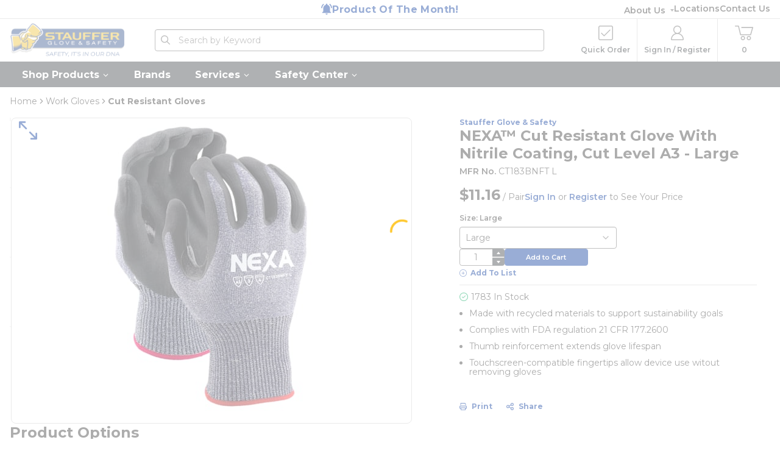

--- FILE ---
content_type: application/javascript
request_url: https://koi-3qnkakjytc.marketingautomation.services/koi?rf=&hn=www.stauffersafety.com&lg=en-US%40posix&sr=1280x720&cd=24&vr=2.4.1&se=1768979825852&ac=KOI-45MCAJX4JS&ts=1768979826&pt=NaN&pl=NaN&loc=https%3A%2F%2Fwww.stauffersafety.com%2FProduct%2Fstauffer-glove-safety-ct183bnft-nexa-cut-resistant-glove-with-nitrile-coating-cut-level-a3-p003212&tp=page&ti=Stauffer%20Glove%20%26%20Safety%20CT183BNFT%20L%20-%20NEXA%20Cut%20Resistant%20Glove%20With%20Nitrile%20Coating%2C%20Cut%20Level%20A3%20-%20Large%20%7C%20Stauffer%20Glove%20%26%20Safety
body_size: -72
content:
window._ss.handleResponse({"isChatbotCapable":false,"trackingID":"202601|69707d7200eba33c4e354624","type":"page"});
